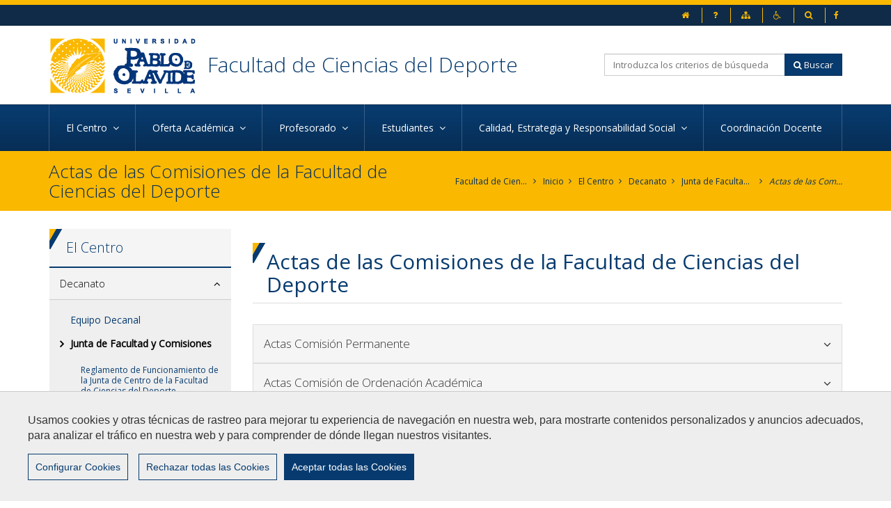

--- FILE ---
content_type: text/html;charset=UTF-8
request_url: https://www.upo.es/facultad-ciencias-deporte/es/el-centro/decanato/junta-de-facultad-y-comisiones/actas-de-las-comisiones-de-la-facultad-de-ciencias-del-deporte/
body_size: 12760
content:
<!DOCTYPE html>
	<html lang="es" itemscope="itemscope" itemtype="http://schema.org/Organization">
	<head>

		<title>Actas de las Comisiones de la Facultad de Ciencias del Deporte</title>
		<meta charset="UTF-8">
		<meta http-equiv="X-UA-Compatible" content="IE=edge"><meta name="viewport" content="width=device-width, initial-scale=1.0"> <meta name="description" content="Facultad de Ciencias del Deporte">
		<meta name="keywords" content="">
		<meta name="robots" content="index, follow">
		<meta name="revisit-after" content="7 days">

			<meta property="og:title" content="Actas de las Comisiones de la Facultad de Ciencias del Deporte" />
<meta property="og:locale" content="en_US" />
<meta property="og:site_name" content="UPO Facultad de Ciencias del Deporte" />
<meta property="og:type" content="website" />
<meta property="og:url" content="https://euler.upo.es/facultad-ciencias-deporte/es/el-centro/decanato/junta-de-facultad-y-comisiones/actas-de-las-comisiones-de-la-facultad-de-ciencias-del-deporte/index.html" />
<meta property="fb:app_id" content="447439938728510" />
<meta property="twitter:card" content="summary" />
<meta property="twitter:title" content="Actas de las Comisiones de la Facultad de Ciencias del Deporte" />
<meta property="twitter:url" content="https://euler.upo.es/facultad-ciencias-deporte/es/el-centro/decanato/junta-de-facultad-y-comisiones/actas-de-las-comisiones-de-la-facultad-de-ciencias-del-deporte/index.html" />
<meta itemprop="name" content="Actas de las Comisiones de la Facultad de Ciencias del Deporte" />
<!-- BLOQUE: Stylesheets --------------------------------------------------------------------------->

		
<link rel="stylesheet" href="/cms2/export/system/modules/com.saga.sagasuite.core.script/resources/magnific-popup/1.1.0/css/magnific-popup.css" type="text/css"><link rel="stylesheet" type="text/css" href="/cms2/export/system/modules/com.saga.sagasuite.theme.upo.facultad/resources/sass/fontawesome6/all.css" />
		<!--[if !IE]><!-->
		<link rel="stylesheet" type="text/css" href="/cms2/export/system/modules/com.saga.sagasuite.theme.upo.facultad/skins/skin-default/css/screen.css" id="style-skin" />
		<!--<![endif]-->

			<!--[if lte IE 9]>
		<link rel="stylesheet" type="text/css" href="/cms2/export/system/modules/com.saga.sagasuite.theme.upo.facultad/skins/skin-default/css/screen-bootstrap-for-ie.css" />
			<link rel="stylesheet" type="text/css" href="/cms2/export/system/modules/com.saga.sagasuite.theme.upo.facultad/skins/skin-default/css/screen-saga-for-ie.css" />
		<![endif]-->

			<link rel="stylesheet" type="text/css" href="/cms2/export/sites/facultades/facultad-ciencias-deporte/.content/css-custom/css-custom.css" />
		<link rel="stylesheet" media="print" type="text/css" href="/cms2/export/system/modules/com.saga.sagasuite.theme.upo.facultad/skins/skin-default/css/print.css" />
		<!-- FIN BLOQUE: Stylesheets -->


		<!-- BLOQUE: JavaScript --------------------------------------------------------------------------------------------------->

		
<script type="text/javascript" src="/cms2/export/system/modules/com.saga.sagasuite.core.script/resources/jquery/1.10.2/jquery-1.10.2.min.js"></script>
<script type="text/javascript" src="/cms2/export/system/modules/com.saga.sagasuite.theme.upo.facultad/resources/js/bootstrap.min.js"></script>
<script type="text/javascript" src="/cms2/export/system/modules/com.saga.sagasuite.core.script/resources/magnific-popup/1.1.0/js/jquery.magnific-popup.min.js"></script>
<script type="text/javascript" src="/cms2/export/system/modules/com.saga.sagasuite.core.script/resources/holder/2.3.1/holder.min.js"></script>
<script type="text/javascript" src="/cms2/export/system/modules/com.saga.sagasuite.share/resources/js/sgshare-facebook.js"></script>
<script type="text/javascript" src="/cms2/export/system/modules/com.saga.sagasuite.core.script/resources/jquery.validate/1.13.1/jquery.validate-1.13.1.min.js"></script>
<script type="text/javascript" src="/cms2/export/system/modules/com.saga.sagasuite.core.script/resources/sagasuite/equal-height-boxes.js"></script>
<script type="text/javascript" src="/cms2/export/system/modules/com.saga.sagasuite.theme.upo.facultad/resources/js/theme.js"></script>
<script type="text/javascript" src="/cms2/export/system/modules/com.saga.sagasuite.core.script/resources/sagasuite/sg-accordion-trigger-megamenu.js"></script>
<script type="text/javascript" src="/cms2/export/system/modules/com.saga.sagasuite.mainnavigation/resources/js/default/active1stAnd2ndLevel.js"></script>
<script type="text/javascript" src="/cms2/export/system/modules/com.saga.sagasuite.core.script/resources/bootstrap/hover-dropdown.min.js"></script>
<script type="text/javascript" src="/cms2/export/system/modules/com.saga.sagasuite.core.script/resources/sagasuite/sg-accordion-trigger-menu.js"></script>
<script type="text/javascript" src="/cms2/export/system/modules/com.saga.sagasuite.core.script/resources/sagasuite/sgtablinks.js"></script>
<script type="text/javascript" src="/cms2/export/system/modules/com.saga.sagasuite.core.script/resources/sagasuite/sg-accordion-trigger.js"></script><script src="https://www.google.com/recaptcha/api.js" async defer></script>

    <script src="/cms2/export/system/modules/com.saga.sagasuite.core.script/resources/tinymce/4.1.7/tinymce.min.js" type="text/javascript"></script>
		<!--[if lt IE 9]>
		<script src="/cms2/export/system/modules/com.saga.sagasuite.core.script/resources/html5shiv/3.0/html5shiv.js" type="text/javascript" ></script>
		<script src="/cms2/export/system/modules/com.saga.sagasuite.core.script/resources/respond/1.3.0/respond.js" type="text/javascript" ></script>
		<script src="/cms2/export/system/modules/com.saga.sagasuite.core.script/resources/sagasuite/sg-ie7-8.js" type="text/javascript" ></script>
		<![endif]-->


			<!-- Global site tag (gtag.js) - Google Analytics -->
<script type="text/plain" cookie-consent="Google-Analytics" async src="https://www.googletagmanager.com/gtag/js?id=G-ZDWK9RH3BG"></script>
<script type="text/plain" cookie-consent="Google-Analytics">
  window.dataLayer = window.dataLayer || [];
  function gtag(){dataLayer.push(arguments);}
  gtag('js', new Date());

  gtag('config', 'G-ZDWK9RH3BG');
</script><!-- FIN BLOQUE: JavaScript -->

		<!-- Locale y editable ---------------------------------------------------------------------------------------------->

		<!-- Controlamos que la pagina sea editable o no a traves de la property de editable -->
		<!-- fin -->

		<!-- Fav and touch icons ----------------------------------------------------------------------------------------------------->

		<link rel="apple-touch-icon-precomposed" href="/cms2/export/sites/facultades/apple-touch-icon-precomposed.png">
		<link rel="shortcut icon" href="/favicon.ico">

		<!-- fin -->
		
		<!-- Configuracion del módulo de Cookies en cabecera -->
		<link href="/cms2/export/system/modules/com.saga.script.cookieconsent/resources/css/cookieconsent.min.css" rel="stylesheet">
		<script src="/system/modules/com.saga.script.cookieconsent/resources/js/cookieconsent.min.js"></script>
		
<link rel="stylesheet" href="/cms2/export/system/modules/com.saga.sagasuite.theme.upo.facultad/resources/sass/cookies.css" type="text/css"></head>

	<!-- FIN HEAD -->

	<body class=" desktop-device">
	<div id="fb-root"></div>
	<script type="text/javascript">
		window.fbAsyncInit = function() {
		    FB.init({
				appId      : '447439938728510',
		        xfbml      : true,
		        version    : 'v2.1'
		    });
		};
		(function(d, s, id){
		    var js, fjs = d.getElementsByTagName(s)[0];
		    if (d.getElementById(id)) {return;}
		    js = d.createElement(s); js.id = id;
		    js.src = "//connect.facebook.net/es_ES/sdk.js";
		    fjs.parentNode.insertBefore(js, fjs);
		}(document, 'script', 'facebook-jssdk'));
	</script>

		<!-- Facebook Pixel Code -->
		<script>
		    ! function(f, b, e, v, n, t, s) {
		        if (f.fbq) return;
		        n = f.fbq = function() {
		            n.callMethod ?
		                n.callMethod.apply(n, arguments) : n.queue.push(arguments)
		        };
		        if (!f._fbq) f._fbq = n;
		        n.push = n;
		        n.loaded = !0;
		        n.version = '2.0';
		        n.queue = [];
		        t = b.createElement(e);
		        t.async = !0;
		        t.src = v;
		        s = b.getElementsByTagName(e)[0];
		        s.parentNode.insertBefore(t, s)
		    }(window, document, 'script',
		        'https://connect.facebook.net/en_US/fbevents.js');
		    fbq('init', '117210585360844');
		    fbq('track', 'PageView');
		</script>
		<noscript>
		<img height="1" width="1" src="https://www.facebook.com/tr?id=117210585360844&ev=PageView&noscript=1"/>
		</noscript>
		<!-- End Facebook Pixel Code -->

<!-- Accesibilidad -->
	<div class="sr-only">
		<ul>
			<li>
				<a href="#content-interior" class="sr-only" accesskey="s">Ir al contenido principal de la página (alt + s)</a>
			</li>
			<li>
				<a href="#header" class="sr-only" accesskey="c">Ir a la cabecera de la página (alt + c)</a>
			</li>
			<li>
				<a href="#footer" class="sr-only" accesskey="p">Ir al pie de la página (alt + p)</a>
			</li>
			<li>
				<a href="#navmain" class="sr-only" accesskey="u">Ir al menú principal (alt + u)</a>
			</li>
		</ul>
	</div>
	<div id="page" class="page-interior ">

		<!-- Header  -->
		<div id="header">
			<div class="wrapper">
				<div  id="header-container" ><div  class="template-container    header-container">
			<div class="wrapper">
		<div class="template-container-box" ><div class="header " id='headerblock'>

                <div class="header-top clearfix">
						<div class="container">
							<!--<div class="pull-left">
<ul class="nav nav-pills nav-horizontal">
<li><a title="Ir al portal web principal de la UPO" href="https://www.upo.es" target="_blank"><img style="width: 18px;" src="http://euler.upo.es:8080/opencms/opencms/.galleries/imagenes-estructura/logo-topbar.png" alt="Escudo UPO" />&nbsp;&nbsp;UPO</a></li>
</ul>
</div>-->
<div class="pull-right">
<ul id="social-header" class="nav nav-pills nav-horizontal social-header ">
<li><a title="Página oficial de Facebook" href="https://www.facebook.com/pablodeolavide" target="_blank"> <span class="fa fa-facebook">&nbsp;</span><span class="sr-only">Facebook</span></a></li>
</ul>
</div>
<div class="pull-right">
<ul class="nav navbar-nav navbar-left">
<ul class="nav navbar-nav navbar-left">
<li><a accesskey="1" href="/facultad-ciencias-deporte/es/"><span class="fa fa-home">&nbsp;</span><span class="sr-only">inicio</span></a></li>
<li><a accesskey="5" title="Ir a Preguntas Frecuentes" href="/facultad-ciencias-deporte/es/de-interes/preguntas-frecuentes/"><span class="fa fa-question">&nbsp;</span><span class="sr-only">Preguntas frecuentes</span></a></li>
<li><a accesskey="3" title="Ir al Mapa web" href="/facultad-ciencias-deporte/es/general/mapa-web/"><span class="fa fa-sitemap">&nbsp;</span><span class="sr-only">Mapa web</span></a></li>
<li><a accesskey="0" title="Ir a la página de accesibilidad" href="/facultad-ciencias-deporte/es/general/accesibilidad/"><span class="fa fa-wheelchair">&nbsp;</span><span class="sr-only">Accesibilidad</span></a></li>
<li><a accesskey="4" title="Ir al buscador" href="/facultad-ciencias-deporte/es/busqueda/"><span class="fa fa-search">&nbsp;</span><span class="sr-only">Buscador</span></a></li>
</ul>
</ul>
</div></div>
					</div>				
				<div role="navigation" class="header-inf mega-menu">
                    <div class="wrapper">
                        <div class="container">
                            <div class="row">
                                <div class="col-xxs-10 col-sm-8 clearfix logo-block">
                                    <a class="navbar-brand"
                                               href="/facultad-ciencias-deporte/es/"
                                               title="Ir a la Home"target="_self">
                                                <img src="/cms2/export/sites/facultades/facultad-ciencias-deporte/.galleries/imagenes-estructura/logo-main.png_867452570.png" width="213" height="83" alt="Logo" class="img-responsive" /></a>
                                        <div class="logo-second">
<h1 class="brand-title"><a title="Ir a Inicio" href="/facultad-ciencias-deporte/es/">Facultad de Ciencias del Deporte</a></h1>
</div></div>

                                <div class="col-xxs-2 col-sm-4 right-block">
                                        <button type="button" class="navbar-toggle collapsed" data-toggle="collapse" data-target="#navigation" aria-expanded="false">
                                            <span class="sr-only">Mostrar/ocultar navegación</span>
                                            <span class="fa fa-bars"></span>
                                        </button>
                                        <div class="hidden-xxs hidden-xs search-block">
												<div class="clearfix">
													<div class="pull-right">
														<div class="search navbar-right">
															<form class="navbar-form" role="search" id="searchForm" name="searchForm" action="/facultad-ciencias-deporte/es/busqueda/" method="get">
    <input type="hidden" name="searchaction" value="search">
    <input type="hidden" name="searchPage" value="1">
    <div class="input-group input-group">
        <input type="text" class="form-control" placeholder="Introduzca los criterios de búsqueda" id="headerquery" name="buscadoradvancedfield-1">
        <span class="input-group-btn">
            <button class="btn btn-specific-main" type="submit" name="submit" value="submit">
                <span class="fa fa-search" aria-hidden="true"></span>&nbsp;Buscar
            </button>
        </span>
    </div>
</form></div>
													</div>
												</div>												
											</div>
										</div>
                            </div>

                        </div>
                    </div>
                    <div class="main-navigation-collapse navbar-collapse collapse" id="navigation" aria-expanded="false">
                        <div class="clearfix container">

                            <nav class="menu menu-horizontal menu-horizontal-megamenu" id="navmain">
                                        <ul class="nav navbar-pills nav-justified">

                                            <!-- Recorremos el menu principal (lista de secciones) -->
                                            <li class="mainnav-lvl1 dropdown">
                                                    <a data-toggle="dropdown" class="mainnav-lvl1 dropdown-toggle" href="/facultad-ciencias-deporte/es/el-centro/">
                                                                    <span class="section-text">El Centro&nbsp;
                                                                        <span class="fa fa-angle-down"></span></span>
                                                            </a>
                                                        <ul class="dropdown-menu">
                                                            <li>
                                                                <div class="mega-menu-content">
                                                                    <!-- Recorremos las filas que componen la seccion -->
                                                                    <!-- Cada fila puede ser automatica o manual -->
                                                                        <div class="row">
                                                                                <!-- Cada fila manual esta formada por un numero de columnas configuradas en el recurso -->
                                                                                <div class="col-sm-5 mainnav-column hidden-xs hidden-xxs">
                                                                                        <!-- Pintamos el titulo y enlace -->
                                                                                        <!-- Cada columna esta formada por elementos -->
                                                                                        <!-- mostramos el contenido del elemento -->
                                                                                            <div class="row">
<div class="col-sm-12 mainnav-column ">
<p><img class="img-responsive" dir="ltr" style="width: 620px;" title="university-2" src="/cms2/export/sites/facultades/facultad-ciencias-deporte/.galleries/imagenes-secciones-estaticas/El_Centro_Imagen.jpg" alt="university-2" /></p>
<div class="col-sm-12 mainnav-column ">
<p>&nbsp;</p>
</div>
<p><!--<div class="col-sm-6 mainnav-column ">
<p>Lorem ipsum dolor sit amet, consectetur adipiscing elit. Suspendisse consequat diam elit, id tincidunt risus auctor in. Proin massa mauris, lobortis id orci sit amet, suscipit finibus arcu</p>
</div>--></p>
</div>
<p>&nbsp;</p>
</div></div>
                                                                                <div class="col-sm-7 mainnav-column ">
                                                                                        <!-- Pintamos el titulo y enlace -->
                                                                                        <div class="h3 heading-father"><span class="fa fa-university"></span>&nbsp;&nbsp;El Centro</div>
                                                                                        <!-- Cada columna esta formada por elementos -->
                                                                                        <!-- mostramos el contenido del elemento -->
                                                                                                <h3 class="heading-father">
        <a href="/facultad-ciencias-deporte/es/el-centro/decanato/equipo-decanal/" >Decanato</a>
    </h3>

<ul class="nav nav-pills nav-stacked">
            <li class="father">
                <a href="/facultad-ciencias-deporte/es/el-centro/decanato/equipo-decanal/" >Equipo Decanal</a>
			</li>
	            <li class="father">
                <a href="/facultad-ciencias-deporte/es/el-centro/decanato/junta-de-facultad-y-comisiones/" >Junta de Facultad y Comisiones</a>
			</li>
	            <li class="father">
                <a href="/facultad-ciencias-deporte/es/el-centro/decanato/normativa" target=&#39;_blank&#39;>Normativa</a>
			</li>
	</ul>
<!-- mostramos el contenido del elemento -->
                                                                                                <h3 class="heading-father">
        <a href="/facultad-ciencias-deporte/es/el-centro/profesores-asignaturas-y-departamentos/buscador-profesores-y-asignaturas/" >Docentes, asignaturas y Departamentos</a>
    </h3>

<ul class="nav nav-pills nav-stacked">
            <li class="father">
                <a href="/facultad-ciencias-deporte/es/el-centro/profesores-asignaturas-y-departamentos/buscador-profesores-y-asignaturas/" >Buscador de docentes y asignaturas</a>
			</li>
	            <li class="father">
                <a href="/facultad-ciencias-deporte/es/el-centro/profesores-asignaturas-y-departamentos/departamentos/" >Departamentos</a>
			</li>
	</ul>
<!-- mostramos el contenido del elemento -->
                                                                                                <h3 class="heading-father">
        <a href="/facultad-ciencias-deporte/es/el-centro/memoria-academica-anual/" >Memoria Académica Anual</a>
    </h3>

<ul class="nav nav-pills nav-stacked">
</ul>
</div>
                                                                                </div>
                                                                        </div>
                                                            </li>
                                                        </ul>
                                                    </li>
                                            <li class="mainnav-lvl1 dropdown">
                                                    <a data-toggle="dropdown" class="mainnav-lvl1 dropdown-toggle" href="">
                                                                    <span class="section-text">Oferta Académica&nbsp;
                                                                        <span class="fa fa-angle-down"></span></span>
                                                            </a>
                                                        <ul class="dropdown-menu">
                                                            <li>
                                                                <div class="mega-menu-content">
                                                                    <!-- Recorremos las filas que componen la seccion -->
                                                                    <!-- Cada fila puede ser automatica o manual -->
                                                                        <div class="row">
                                                                                <!-- Cada fila manual esta formada por un numero de columnas configuradas en el recurso -->
                                                                                <div class="col-sm-5 mainnav-column hidden-xs hidden-xxs">
                                                                                        <!-- Pintamos el titulo y enlace -->
                                                                                        <!-- Cada columna esta formada por elementos -->
                                                                                        <!-- mostramos el contenido del elemento -->
                                                                                            <div class="col-sm-12 mainnav-column "><img class="img-responsive" dir="ltr" style="width: 988px;" title="detalle-seminario" src="/cms2/export/sites/facultades/facultad-ciencias-deporte/.galleries/imagenes-secciones-estaticas/Oferta_Academica_Imagen.jpg" alt="detalle-seminario" /></div>
<!--<div class="col-sm-6 mainnav-column ">
<p>Lorem ipsum dolor sit amet, consectetur adipiscing elit. Suspendisse consequat diam elit, id tincidunt risus auctor in. Proin massa mauris, lobortis id orci sit amet, suscipit finibus arcu</p>
</div>--></div>
                                                                                <div class="col-sm-7 mainnav-column ">
                                                                                        <!-- Pintamos el titulo y enlace -->
                                                                                        <div class="h3 heading-father"><span class="fa fa-book"></span>&nbsp;&nbsp;Grados</div>
                                                                                        <!-- Cada columna esta formada por elementos -->
                                                                                        <!-- mostramos el contenido del elemento -->
                                                                                            
<ul class="nav nav-pills nav-stacked">
            <li class="father">
                <a href="/facultad-ciencias-deporte/es/oferta-academica/grados/grado-en-ciencias-de-la-actividad-fisica-y-del-deporte/portada/" >Grado en Ciencias de la Actividad Física y del Deporte</a>
			</li>
	</ul>
</div>
                                                                                </div>
                                                                        </div>
                                                            </li>
                                                        </ul>
                                                    </li>
                                            <li class="mainnav-lvl1 dropdown">
                                                    <a data-toggle="dropdown" class="mainnav-lvl1 dropdown-toggle" href="">
                                                                    <span class="section-text">Profesorado&nbsp;
                                                                        <span class="fa fa-angle-down"></span></span>
                                                            </a>
                                                        <ul class="dropdown-menu">
                                                            <li>
                                                                <div class="mega-menu-content">
                                                                    <!-- Recorremos las filas que componen la seccion -->
                                                                    <!-- Cada fila puede ser automatica o manual -->
                                                                        <div class="row">
                                                                                <!-- Cada fila manual esta formada por un numero de columnas configuradas en el recurso -->
                                                                                <div class="col-sm-7 mainnav-column ">
                                                                                        <!-- Pintamos el titulo y enlace -->
                                                                                        <div class="h3 heading-father"><span class="fa fa-group"></span>&nbsp;&nbsp;Profesorado</div>
                                                                                        <!-- Cada columna esta formada por elementos -->
                                                                                        <!-- mostramos el contenido del elemento -->
                                                                                            
<ul class="nav nav-pills nav-stacked">
            <li class="father">
                <a href="/facultad-ciencias-deporte/es/profesorado/buscador-de-profesores-y-asignaturas" >Buscador de docentes y asignaturas</a>
			</li>
	            <li class="father">
                <a href="/facultad-ciencias-deporte/es/profesorado/departamentos" >Departamentos</a>
			</li>
	            <li class="father">
                <a href="/facultad-ciencias-deporte/es/profesorado/formacion-del-profesorado" target=&#39;_blank&#39;>Formación del profesorado</a>
			</li>
	            <li class="father">
                <a href="/facultad-ciencias-deporte/es/profesorado/movilidad-del-profesorado/" >Movilidad del profesorado</a>
			</li>
	            <li class="father">
                <a href="/facultad-ciencias-deporte/es/profesorado/tramites-del-profesorado" target=&#39;_blank&#39;>Trámites del profesorado</a>
			</li>
	            <li class="father">
                <a href="/facultad-ciencias-deporte/es/profesorado/reserva-de-espacios-y-material" target=&#39;_blank&#39;>Reserva de espacios y material</a>
			</li>
	</ul>
</div>
                                                                                <div class="col-sm-5 mainnav-column hidden-xs hidden-xxs">
                                                                                        <!-- Pintamos el titulo y enlace -->
                                                                                        <!-- Cada columna esta formada por elementos -->
                                                                                        <!-- mostramos el contenido del elemento -->
                                                                                            <div><img class="img-responsive" dir="ltr" style="width: 1200px; float: left;" src="/cms2/export/sites/facultades/facultad-ciencias-deporte/.galleries/imagenes-secciones-estaticas/Profesorado_Imagen.png" alt="university-3" /></div>
<p>&nbsp;</p></div>
                                                                                </div>
                                                                        </div>
                                                            </li>
                                                        </ul>
                                                    </li>
                                            <li class="mainnav-lvl1 dropdown">
                                                    <a data-toggle="dropdown" class="mainnav-lvl1 dropdown-toggle" href="">
                                                                    <span class="section-text">Estudiantes&nbsp;
                                                                        <span class="fa fa-angle-down"></span></span>
                                                            </a>
                                                        <ul class="dropdown-menu">
                                                            <li>
                                                                <div class="mega-menu-content">
                                                                    <!-- Recorremos las filas que componen la seccion -->
                                                                    <!-- Cada fila puede ser automatica o manual -->
                                                                        <div class="row">
                                                                                <!-- Cada fila manual esta formada por un numero de columnas configuradas en el recurso -->
                                                                                <div class="col-sm-6 mainnav-column ">
                                                                                        <!-- Pintamos el titulo y enlace -->
                                                                                        <div class="h3 heading-father"><span class="fa fa-graduation-cap"></span>&nbsp;&nbsp;Estudiantes</div>
                                                                                        <!-- Cada columna esta formada por elementos -->
                                                                                        <!-- mostramos el contenido del elemento -->
                                                                                            <div class="row">
<div class="col-sm-6">
<ul class="nav nav-pills nav-stacked">
<li class="father"><a href="/facultad-ciencias-deporte/es/estudiantes/portada/">Portada</a></li>
<li class="father"><a href="/facultad-ciencias-deporte/es/estudiantes/guia-alumno-nuevo-ingreso/">Guía Alumnado nuevo ingreso</a></li>
<li class="father"><a href="/facultad-ciencias-deporte/es/estudiantes/horarios-y-aulas/">Horarios y aulas</a></li>
<li class="father"><a href="/facultad-ciencias-deporte/es/estudiantes/permutas-cambios-de-linea/">Permutas/cambios de línea</a></li>
<li class="father"><a href="/facultad-ciencias-deporte/es/estudiantes/examenes/">Exámenes</a></li>
<li class="father"><a href="/facultad-ciencias-deporte/es/estudiantes/tribunales-de-evaluacion-compensatoria-tec/">Tribunales de Evaluacion Compensatoria (TEC)</a></li>
<li class="father"><a href="/facultad-ciencias-deporte/es/estudiantes/trabajo-fin-de-grado/">Trabajo fin de Grado</a></li>
<li class="father"><a href="/facultad-ciencias-deporte/es/estudiantes/asignaturas/">Asignaturas</a></li>
<li class="father"><a href="/facultad-ciencias-deporte/es/estudiantes/Practicas-y-Orientacion-Laboral/">Prácticas y Orientación Profesional</a></li>
<li class="father"><a href="/facultad-ciencias-deporte/es/estudiantes/calendario-academico" target="'_blank'">Calendario Académico</a></li>
<li class="father"><a href="/facultad-ciencias-deporte/es/estudiantes/movilidad/">Movilidad Estudiantil</a></li>
<li class="father"><a href="/facultad-ciencias-deporte/es/estudiantes/plan-de-accion-tutorial/">Plan de Acción Tutorial</a></li>
</ul>
</div>
<div class="col-sm-6">
<ul>
<li class="father"><a href="/facultad-ciencias-deporte/es/estudiantes/reconocimiento-de-creditos/">Reconocimiento de Créditos</a></li>
<li class="father"><a href="/facultad-ciencias-deporte/es/estudiantes/representantes/">Representantes</a></li>
<li class="father"><a href="/facultad-ciencias-deporte/es/estudiantes/normativa-academica-de-interes" target="'_blank'">Normativa Académica de Interés</a></li>
<li class="father"><a href="/facultad-ciencias-deporte/es/estudiantes/servicio-de-orientacion-academica-y-profesional-del-estudiante" target="'_blank'">Servicio de Orientación Académica y Profesional de Estudiantes</a></li>
<li class="father"><a href="/facultad-ciencias-deporte/es/estudiantes/protocolo-para-la-solicitud-de-exencion-parcial-o-total-de-la-acreditacion-de-la-competencia-lingueistica-para-estudiantes-con-discapacidad-reconocida/">Protocolo para la solicitud de exención parcial o total de la acreditación de la competencia lingüistica para estudiantes con discapacidad reconocida</a></li>
</ul>
</div>
</div>
<p>&nbsp;</p></div>
                                                                                <div class="col-sm-6 mainnav-column hidden-xs hidden-xxs">
                                                                                        <!-- Pintamos el titulo y enlace -->
                                                                                        <!-- Cada columna esta formada por elementos -->
                                                                                        <!-- mostramos el contenido del elemento -->
                                                                                            <div class="row">
<div class="col-sm-12 mainnav-column ">
<p><img class="img-responsive" dir="ltr" style="width: 620px;" title="university-2" src="/cms2/export/sites/facultades/facultad-ciencias-deporte/.galleries/imagenes-secciones-estaticas/Estudiantes_Imagen.jpg" alt="university-2" /></p>
</div>
<!--<div class="col-sm-6 mainnav-column ">
<p>Lorem ipsum dolor sit amet, consectetur adipiscing elit. Suspendisse consequat diam elit, id tincidunt risus auctor in. Proin massa mauris, lobortis id orci sit amet, suscipit finibus arcu</p>
</div>--></div></div>
                                                                                </div>
                                                                        </div>
                                                            </li>
                                                        </ul>
                                                    </li>
                                            <li class="mainnav-lvl1 dropdown">
                                                    <a data-toggle="dropdown" class="mainnav-lvl1 dropdown-toggle" href="">
                                                                    <span class="section-text">Calidad, Estrategia y Responsabilidad Social&nbsp;
                                                                        <span class="fa fa-angle-down"></span></span>
                                                            </a>
                                                        <ul class="dropdown-menu">
                                                            <li>
                                                                <div class="mega-menu-content">
                                                                    <!-- Recorremos las filas que componen la seccion -->
                                                                    <!-- Cada fila puede ser automatica o manual -->
                                                                        <div class="row">
                                                                                <!-- Cada fila manual esta formada por un numero de columnas configuradas en el recurso -->
                                                                                <div class="col-sm-4 mainnav-column hidden-xs hidden-xxs">
                                                                                        <!-- Pintamos el titulo y enlace -->
                                                                                        <!-- Cada columna esta formada por elementos -->
                                                                                        <!-- mostramos el contenido del elemento -->
                                                                                            <div><img class="img-responsive" dir="ltr" style="width: 1200px; float: left;" title="university-3" src="/cms2/export/sites/facultades/facultad-ciencias-deporte/.galleries/imagenes-secciones-estaticas/Calidad_Imagen.jpg" alt="university-3" /></div></div>
                                                                                <div class="col-sm-8 mainnav-column ">
                                                                                        <!-- Pintamos el titulo y enlace -->
                                                                                        <div class="h3 heading-father"><span class="fa fa-check-square"></span>&nbsp;&nbsp;Calidad, Estrategia y Responsabilidad Social</div>
                                                                                        <!-- Cada columna esta formada por elementos -->
                                                                                        <!-- mostramos el contenido del elemento -->
                                                                                            
<ul class="nav nav-pills nav-stacked">
            <li class="father">
                <a href="/facultad-ciencias-deporte/es/calidad-estrategia-y-responsabilidad-social/portada/" >Portada</a>
			</li>
	            <li class="father">
                <a href="/facultad-ciencias-deporte/es/calidad-estrategia-y-responsabilidad-social/calidad-y-responsabilidad-social/responsabilidad-social/tasas-de-abandono/" >Calidad y Responsabilidad Social</a>
			</li>
	            <li class="father">
                <a href="/facultad-ciencias-deporte/es/calidad-estrategia-y-responsabilidad-social/estrategia/" >Estrategia</a>
			</li>
	</ul>
</div>
                                                                                </div>
                                                                        </div>
                                                            </li>
                                                        </ul>
                                                    </li>
                                            <li class="mainnav-lvl1 dropdown">
                                                    <a class="mainnav-lvl1 dropdown-toggle" target="_self" href="/facultad-ciencias-deporte/es/coordinacion-docente/">
                                                                    Coordinación Docente&nbsp;
                                                                </a>
                                                        </li>
                                            </ul>
                                    </nav>
                                </div>
                    </div>
                </div>
            </div>

            </div></div><!-- Fin de wrapper -->
		</div><!-- Fin de template container-->

	</div></div>
		</div>
		<!-- End Main Header -->

		<!-- Main Page Content and Sidebar -->
		<div id="content-interior" class="content content-interior">
			<div class="main-content">
				<div class="wrapper">
					<div class="detalle">
						<div  id="wrapper-container" ><div  class="template-container    subheader">
			<div class="wrapper">
		<div class="template-container-box" ><div class="layout-container  layout-1-col container"
             >

            <div class="">

                <div class="wrapper">
                                        <div class="layout-container-box" ><div class="parent header-navigation   ">

<!--=== Breadcrumbs ===-->
<div class="breadcrumbs">
	<div class="table-block" >
			<h1 class="title-block table-cell no-margin">
				<span class="title-block-text">Actas de las Comisiones de la Facultad de Ciencias del Deporte</span>
			</h1>
			<ul class="table-cell text-right breadcrumb">
	<li><a href="/facultad-ciencias-deporte/" title="Facultad de Ciencias del Deporte">Facultad de Ciencias del Deporte</a></li>
			<li><span class="fa fa-angle-right" aria-hidden="true">&nbsp;</span></li>
			<li><a href="/facultad-ciencias-deporte/es/" title="Inicio">Inicio</a></li>
			<li><span class="fa fa-angle-right" aria-hidden="true">&nbsp;</span></li>
			<li><a href="/facultad-ciencias-deporte/es/el-centro/buzon-de-incidencias/" title="El Centro">El Centro</a></li>
			<li><span class="fa fa-angle-right" aria-hidden="true">&nbsp;</span></li>
			<li><a href="/facultad-ciencias-deporte/es/el-centro/decanato/equipo-decanal/" title="Decanato">Decanato</a></li>
			<li><span class="fa fa-angle-right" aria-hidden="true">&nbsp;</span></li>
			<li><a href="/facultad-ciencias-deporte/es/el-centro/decanato/junta-de-facultad-y-comisiones/" title="Junta de Facultad y Comisiones">Junta de Facultad y Comisiones</a></li>
			<li><span class="fa fa-angle-right" aria-hidden="true">&nbsp;</span></li>
			<li><a href="/facultad-ciencias-deporte/es/el-centro/decanato/junta-de-facultad-y-comisiones/actas-de-las-comisiones-de-la-facultad-de-ciencias-del-deporte/" title="Actas de las Comisiones de la Facultad de Ciencias del Deporte">Actas de las Comisiones de la Facultad de Ciencias del Deporte</a></li>
			</ul></div><!--/table-block-->	
	</div><!--/breadcrumbs-->
<!--=== End Breadcrumbs ===-->

</div>
</div></div>

                                    </div>
        </div>
    </div></div><!-- Fin de wrapper -->
		</div><!-- Fin de template container-->

	<div  class="template-container   container template-page-block two-col">
			<div class="wrapper">
			<div class="row">
		<div class="col-xs-12 col-sm-3">
				<div class="aside aside-1">
				<aside class="template-container-box" ><div class="layout-container  layout-1-col "
             >

            <div class="row">

                <div class="col-xs-12 ">
                                    <div class="wrapper">
                                        <div class="layout-container-box" ><div id="container-menuleft" class="navbar parent menu-wrapper    ">
	
	<div class="wrapper  wrapper-box " role="navigation">
		
		<div class="navbar-default">
    <div class="navbar-header">
        <button data-target="#menuleft" data-toggle="collapse" type="button" class="navbar-toggle">
            <span class="sr-only">menu-title: Menú secundario | navigation: El Centro</span>
            <span class="icon-bar"></span>
            <span class="icon-bar"></span>
            <span class="icon-bar"></span>
        </button>
        <span class="navbar-brand collapse">El Centro</span>
        </div>
</div>

<nav class="element menu menu-vertical menu-accordion menu-accordion-no-bullet navbar-collapse collapse" id="menuleft">

    <div class="tituloSeccionMenu"><div class="wrapper"><span class="fa fa-reorder" aria-hidden="true">&nbsp;</span><a href="/facultad-ciencias-deporte/es/el-centro/" title="El Centro">El Centro</a></div></div>
    <div class="panel-group" id="accordion-menuleft" role="tablist">

        <div class="panel panel-default  haschild panel-1">
        <div class="panel-heading" role="tab" id="menuleft-heading-1">
            <h5 class="panel-title active">
                    <a class="haschild" aria-expanded="true" data-toggle="collapse" data-parent="#accordion-menuleft" href="#menuleft-collapse-1" aria-controls="menuleft-collapse-1">Decanato<span class="bullet-accordion"><span class="fa fa-angle-up"></span></span></a>
                </h5>
        </div>
        <div id="menuleft-collapse-1" role="tabpanel" aria-labelledby="menuleft-heading-1" class="panel-collapse collapse in">
            <div class="panel-body">

                    <ul class="nav"><li class="" id="li-menuleft-2">
                    <a href="/facultad-ciencias-deporte/es/el-centro/decanato/equipo-decanal/" title="Equipo Decanal" >Equipo Decanal</a>
                    </li><li class="dropdown-submenu active " id="li-menuleft-3">
                    <a href="/facultad-ciencias-deporte/es/el-centro/decanato/junta-de-facultad-y-comisiones/" title="Junta de Facultad y Comisiones" >Junta de Facultad y Comisiones</a>
                    <ul class="nav"><li class="" id="li-menuleft-4">
                    <a href="/facultad-ciencias-deporte/es/el-centro/decanato/junta-de-facultad-y-comisiones/reglamento-de-funcionamiento-de-la-junta-de-centro-de-la-facultad-de-ciencias-del-deporte/" title="Reglamento de Funcionamiento de la Junta de Centro de la Facultad de Ciencias del Deporte" >Reglamento de Funcionamiento de la Junta de Centro de la Facultad de Ciencias del Deporte</a>
                    </li><li class="" id="li-menuleft-5">
                    <a href="/facultad-ciencias-deporte/es/el-centro/decanato/junta-de-facultad-y-comisiones/junta-de-facultad-de-ciencias-del-deporte/" title="Junta de Facultad de Ciencias del Deporte" >Junta de Facultad de Ciencias del Deporte</a>
                    </li><li class="" id="li-menuleft-6">
                    <a href="/facultad-ciencias-deporte/es/el-centro/decanato/junta-de-facultad-y-comisiones/actas-de-la-junta-de-facultad-de-ciencias-del-deporte/" title="Actas de la Junta de Facultad de Ciencias del Deporte" >Actas de la Junta de Facultad de Ciencias del Deporte</a>
                    </li><li class="" id="li-menuleft-7">
                    <a href="/facultad-ciencias-deporte/es/el-centro/decanato/junta-de-facultad-y-comisiones/comisiones-de-la-junta-de-la-facultad-de-ciencias-del-deporte/" title="Comisiones de la Junta de la Facultad de Ciencias del Deporte" >Comisiones de la Junta de la Facultad de Ciencias del Deporte</a>
                    </li><li class="active " id="li-menuleft-8">
                    <a href="/facultad-ciencias-deporte/es/el-centro/decanato/junta-de-facultad-y-comisiones/actas-de-las-comisiones-de-la-facultad-de-ciencias-del-deporte/" title="Actas de las Comisiones de la Facultad de Ciencias del Deporte" >Actas de las Comisiones de la Facultad de Ciencias del Deporte</a>
                    </li></ul><li class="" id="li-menuleft-9">
                    <a href="/facultad-ciencias-deporte/es/el-centro/decanato/normativa" title="Normativa" target='_blank'>Normativa</a>
                    </li></ul></div>
    </div>
    </div>
    <div class="panel panel-default  haschild panel-10">
        <div class="panel-heading" role="tab" id="menuleft-heading-10">
            <h5 class="panel-title">
                    <a class="haschild" aria-expanded="false" data-toggle="collapse" data-parent="#accordion-menuleft" href="#menuleft-collapse-10" aria-controls="menuleft-collapse-10">Docentes, asignaturas y Departamentos<span class="bullet-accordion"><span class="fa fa-angle-down"></span></span></a>
                </h5>
        </div>
        <div id="menuleft-collapse-10" role="tabpanel" aria-labelledby="menuleft-heading-10" class="panel-collapse collapse">
            <div class="panel-body">

                    <ul class="nav"><li class="" id="li-menuleft-11">
                    <a href="/facultad-ciencias-deporte/es/el-centro/profesores-asignaturas-y-departamentos/buscador-profesores-y-asignaturas/" title="Buscador de docentes y asignaturas" >Buscador de docentes y asignaturas</a>
                    </li><li class="" id="li-menuleft-12">
                    <a href="/facultad-ciencias-deporte/es/el-centro/profesores-asignaturas-y-departamentos/departamentos/" title="Departamentos" >Departamentos</a>
                    </li></ul></div>
    </div>
    </div>
    <div class="panel panel-default  panel-13">
        <div class="panel-heading" role="tab" id="menuleft-heading-13">
            <h5 class="panel-title">
                    <a href="/facultad-ciencias-deporte/es/el-centro/memoria-academica-anual/" title="Memoria Académica Anual" >
                            Memoria Académica Anual</a>
                </h5>
        </div>
        <div id="menuleft-collapse-13" role="tabpanel" aria-labelledby="menuleft-heading-13" class="panel-collapse collapse">
            <div class="panel-body">

                    </div>
        </div>
    </div>
    </div>
</nav></div>
<!-- En movil y tablet incluimos este div de overlay para diferenciar el menu del resto del contenido -->
</div>
</div></div>

                                    </div>
                                    </div>
        </div>
    </aside></div>
				</div>
				<div class="col-xs-12 col-sm-9">
				<div class="col-prin portada">
				<div class="template-container-box" ><div class="layout-container  layout-1-col "
             >

            <div class="row margin-bottom-20">

                <div class="col-xs-12 ">
                                    <div class="wrapper">
                                        <div class="layout-container-box" ></div></div>

                                    </div>
                                    </div>
        </div>
    <div class="layout-container  layout-1-col "
             >

            <div class="row">

                <div class="col-xs-12 ">
                                    <div class="wrapper">
                                        <div class="layout-container-box" ><div class="sg-tabs sg-tabs-accordion    ">

            <header class="headline "><h2 class="title" >Actas de las Comisiones de la Facultad de Ciencias del Deporte</h2></header>
            <div class="panel-group acc-v2" id="accordion00018cfe-33b9-11eb-b100-005056b16116" role="tablist" aria-multiselectable="true">
                <script>
                        console.log("milisegundos ID vale: acp");
                        console.log("Status count: 1");
                    </script>
                    <div class="panel panel-default">
                        <div class="panel-heading" role="tab" id="heading-acp">
                            <h4 class="panel-title">
                                <a
                                        class="accordion-toggle"
                                        data-toggle="collapse"
                                        data-parent="#accordion00018cfe-33b9-11eb-b100-005056b16116"
                                        aria-expanded="false"
                                        aria-controls="acp"
                                        id="collapse-acp"
                                        href="#acp">
                                        Actas Comisión Permanente<span class="fa fa-angle-down pull-right" aria-hidden="true"></span><span class="sr-only">Icono para plegar y desplegar el bloque</span>
                                </a>
                            </h4>
                        </div>
                        <div
                                id="acp"
                                class="panel-collapse collapse" aria-expanded="false">

                            <div class="panel-body" ><div class="element sg-download-gallery    " id="downloadgalleryacp">
	
	<div class="wrapper">

	<div class="wrapper ">

			<table class="table table-hover">
		      <thead>
		        <tr>
		          <th><strong>Título fichero</strong></th>
		          <th class="text-center"><strong>Tamaño</strong></th>
		          <th class="text-center"><strong>Tipo</strong></th>
		          </tr>
		      </thead>		    
			<tr>
			          <td>
						  <a href="/cms2/export/sites/facultades/facultad-ciencias-deporte/es/el-centro/.galleries/descargas-actas-comision-facultad/actas-comision-permanente/2025/20250521_CPE_Acta.report.pdf" title="2025_1 (21 de mayo de 2025)" target="_blank">2025_1 (21 de mayo de 2025)</a>
							<p class="no-margin"><small></small></p>
							</td>
			          <td class="text-center">138 KB</td>
			          <td class="text-center"><abbr title="pdf" class="tooltips"><span class="fa fa-lg fa-file-pdf-o" aria-hidden="true"></span><span class="sr-only">pdf</span></abbr></td>
			          </tr>
				</tbody>
		    </table>
		    
		    <!-- Paginacion -->

		    <!-- Informe -->
			</div>		
		</div>
</div>
</div></div>
                    </div>
                    <script>
                        console.log("milisegundos ID vale: aca");
                        console.log("Status count: 2");
                    </script>
                    <div class="panel panel-default">
                        <div class="panel-heading" role="tab" id="heading-aca">
                            <h4 class="panel-title">
                                <a
                                        class="accordion-toggle"
                                        data-toggle="collapse"
                                        data-parent="#accordion00018cfe-33b9-11eb-b100-005056b16116"
                                        aria-expanded="false"
                                        aria-controls="aca"
                                        id="collapse-aca"
                                        href="#aca">
                                        Actas Comisión de Ordenación Académica<span class="fa fa-angle-down pull-right" aria-hidden="true"></span><span class="sr-only">Icono para plegar y desplegar el bloque</span>
                                </a>
                            </h4>
                        </div>
                        <div
                                id="aca"
                                class="panel-collapse collapse" aria-expanded="false">

                            <div class="panel-body" ><div class="element sg-download-gallery    " id="downloadgalleryaca">
	
	<div class="wrapper">

	<div class="wrapper ">

			<table class="table table-hover">
		      <thead>
		        <tr>
		          <th><strong>Título fichero</strong></th>
		          <th class="text-center"><strong>Tamaño</strong></th>
		          <th class="text-center"><strong>Tipo</strong></th>
		          </tr>
		      </thead>		    
			<tr>
			          <td>
						  <a href="/cms2/export/sites/facultades/facultad-ciencias-deporte/es/el-centro/.galleries/descargas-actas-comision-facultad/actas-comision-academica/2023/20230622_COA1_A_ES_F.pdf" title="2023 (22 de junio de 2023)" target="_blank">2023 (22 de junio de 2023)</a>
							<p class="no-margin"><small></small></p>
							</td>
			          <td class="text-center">152 KB</td>
			          <td class="text-center"><abbr title="pdf" class="tooltips"><span class="fa fa-lg fa-file-pdf-o" aria-hidden="true"></span><span class="sr-only">pdf</span></abbr></td>
			          </tr>
				</tbody>
		    </table>
		    
		    <!-- Paginacion -->

		    <!-- Informe -->
			</div>		
		</div>
</div>
</div></div>
                    </div>
                    <script>
                        console.log("milisegundos ID vale: acei");
                        console.log("Status count: 3");
                    </script>
                    <div class="panel panel-default">
                        <div class="panel-heading" role="tab" id="heading-acei">
                            <h4 class="panel-title">
                                <a
                                        class="accordion-toggle"
                                        data-toggle="collapse"
                                        data-parent="#accordion00018cfe-33b9-11eb-b100-005056b16116"
                                        aria-expanded="false"
                                        aria-controls="acei"
                                        id="collapse-acei"
                                        href="#acei">
                                        Actas Comisión Económica y de Infraestructura<span class="fa fa-angle-down pull-right" aria-hidden="true"></span><span class="sr-only">Icono para plegar y desplegar el bloque</span>
                                </a>
                            </h4>
                        </div>
                        <div
                                id="acei"
                                class="panel-collapse collapse" aria-expanded="false">

                            <div class="panel-body" ><div class="element sg-download-gallery    " id="downloadgalleryacei">
	
	<div class="wrapper">

	<div class="wrapper ">

			<table class="table table-hover">
		      <thead>
		        <tr>
		          <th><strong>Título fichero</strong></th>
		          <th class="text-center"><strong>Tamaño</strong></th>
		          <th class="text-center"><strong>Tipo</strong></th>
		          </tr>
		      </thead>		    
			<tr>
			          <td>
						  <a href="/cms2/export/sites/facultades/facultad-ciencias-deporte/es/el-centro/.galleries/descargas-actas-comision-facultad/actas-comision-economica-e-infraestructuras/2025/Acta_2025_Comsion_Economica.pdf" title="2025 (16 de octubre de 2025)" target="_blank">2025 (16 de octubre de 2025)</a>
							<p class="no-margin"><small></small></p>
							</td>
			          <td class="text-center">223 KB</td>
			          <td class="text-center"><abbr title="pdf" class="tooltips"><span class="fa fa-lg fa-file-pdf-o" aria-hidden="true"></span><span class="sr-only">pdf</span></abbr></td>
			          </tr>
				<tr>
			          <td>
						  <a href="/cms2/export/sites/facultades/facultad-ciencias-deporte/es/el-centro/.galleries/descargas-actas-comision-facultad/actas-comision-economica-e-infraestructuras/2024/2024_Acta_Comision_Ecnonomica.pdf" title="2024 (16 de octubre de 2024)" target="_blank">2024 (16 de octubre de 2024)</a>
							<p class="no-margin"><small></small></p>
							</td>
			          <td class="text-center">217 KB</td>
			          <td class="text-center"><abbr title="pdf" class="tooltips"><span class="fa fa-lg fa-file-pdf-o" aria-hidden="true"></span><span class="sr-only">pdf</span></abbr></td>
			          </tr>
				<tr>
			          <td>
						  <a href="/cms2/export/sites/facultades/facultad-ciencias-deporte/es/el-centro/.galleries/descargas-actas-comision-facultad/actas-comision-economica-e-infraestructuras/2022/20221122_CE_Acta_F.pdf" title="2022 (22 de noviembre de 2022)" target="_blank">2022 (22 de noviembre de 2022)</a>
							<p class="no-margin"><small></small></p>
							</td>
			          <td class="text-center">131 KB</td>
			          <td class="text-center"><abbr title="pdf" class="tooltips"><span class="fa fa-lg fa-file-pdf-o" aria-hidden="true"></span><span class="sr-only">pdf</span></abbr></td>
			          </tr>
				<tr>
			          <td>
						  <a href="/cms2/export/sites/facultades/facultad-ciencias-deporte/es/el-centro/.galleries/descargas-actas-comision-facultad/actas-comision-economica-e-infraestructuras/2021/20211110_CE_Acta_F.pdf" title="2021 (10 de noviembre de 2021)" target="_blank">2021 (10 de noviembre de 2021)</a>
							<p class="no-margin"><small></small></p>
							</td>
			          <td class="text-center">261 KB</td>
			          <td class="text-center"><abbr title="pdf" class="tooltips"><span class="fa fa-lg fa-file-pdf-o" aria-hidden="true"></span><span class="sr-only">pdf</span></abbr></td>
			          </tr>
				<tr>
			          <td>
						  <a href="/cms2/export/sites/facultades/facultad-ciencias-deporte/es/el-centro/.galleries/descargas-actas-comision-facultad/actas-comision-economica-e-infraestructuras/2020/20201113_CE_Acta_F.pdf" title="2020 (13 de noviembre de 2020)" target="_blank">2020 (13 de noviembre de 2020)</a>
							<p class="no-margin"><small></small></p>
							</td>
			          <td class="text-center">336 KB</td>
			          <td class="text-center"><abbr title="pdf" class="tooltips"><span class="fa fa-lg fa-file-pdf-o" aria-hidden="true"></span><span class="sr-only">pdf</span></abbr></td>
			          </tr>
				</tbody>
		    </table>
		    
		    <!-- Paginacion -->

		    <!-- Informe -->
			</div>		
		</div>
</div>
</div></div>
                    </div>
                    <script>
                        console.log("milisegundos ID vale: acrtc");
                        console.log("Status count: 4");
                    </script>
                    <div class="panel panel-default">
                        <div class="panel-heading" role="tab" id="heading-acrtc">
                            <h4 class="panel-title">
                                <a
                                        class="accordion-toggle"
                                        data-toggle="collapse"
                                        data-parent="#accordion00018cfe-33b9-11eb-b100-005056b16116"
                                        aria-expanded="false"
                                        aria-controls="acrtc"
                                        id="collapse-acrtc"
                                        href="#acrtc">
                                        Actas Comisión de Reconocimiento y Transferencia de Créditos<span class="fa fa-angle-down pull-right" aria-hidden="true"></span><span class="sr-only">Icono para plegar y desplegar el bloque</span>
                                </a>
                            </h4>
                        </div>
                        <div
                                id="acrtc"
                                class="panel-collapse collapse" aria-expanded="false">

                            <div class="panel-body" ><div class="element sg-download-gallery    " id="downloadgalleryacrtc">
	
	<div class="wrapper">

	<div class="wrapper ">

			<table class="table table-hover">
		      <thead>
		        <tr>
		          <th><strong>Título fichero</strong></th>
		          <th class="text-center"><strong>Tamaño</strong></th>
		          <th class="text-center"><strong>Tipo</strong></th>
		          </tr>
		      </thead>		    
			<tr>
			          <td>
						  <a href="/cms2/export/sites/facultades/facultad-ciencias-deporte/es/el-centro/.galleries/descargas-actas-comision-facultad/actas-comision-reconocimiento-y-transferencia-de-creditos/2025/20251002_-CRyTC_Acta.report-1.pdf" title="2025_2 (02 de octubre de 2025)" target="_blank">2025_2 (02 de octubre de 2025)</a>
							<p class="no-margin"><small></small></p>
							</td>
			          <td class="text-center">137 KB</td>
			          <td class="text-center"><abbr title="pdf" class="tooltips"><span class="fa fa-lg fa-file-pdf-o" aria-hidden="true"></span><span class="sr-only">pdf</span></abbr></td>
			          </tr>
				<tr>
			          <td>
						  <a href="/cms2/export/sites/facultades/facultad-ciencias-deporte/es/el-centro/.galleries/descargas-actas-comision-facultad/actas-comision-reconocimiento-y-transferencia-de-creditos/2025/20250630_-CRyTC_Acta.report-2.pdf" title="2025_1 (30 de junio de 2025)" target="_blank">2025_1 (30 de junio de 2025)</a>
							<p class="no-margin"><small></small></p>
							</td>
			          <td class="text-center">134 KB</td>
			          <td class="text-center"><abbr title="pdf" class="tooltips"><span class="fa fa-lg fa-file-pdf-o" aria-hidden="true"></span><span class="sr-only">pdf</span></abbr></td>
			          </tr>
				<tr>
			          <td>
						  <a href="/cms2/export/sites/facultades/facultad-ciencias-deporte/es/el-centro/.galleries/descargas-actas-comision-facultad/actas-comision-reconocimiento-y-transferencia-de-creditos/2024/20241105-CRyTC_Acta.report-1.pdf" title="2024_5 (05 de noviembre de 2024)" target="_blank">2024_5 (05 de noviembre de 2024)</a>
							<p class="no-margin"><small></small></p>
							</td>
			          <td class="text-center">178 KB</td>
			          <td class="text-center"><abbr title="pdf" class="tooltips"><span class="fa fa-lg fa-file-pdf-o" aria-hidden="true"></span><span class="sr-only">pdf</span></abbr></td>
			          </tr>
				<tr>
			          <td>
						  <a href="/cms2/export/sites/facultades/facultad-ciencias-deporte/es/el-centro/.galleries/descargas-actas-comision-facultad/actas-comision-reconocimiento-y-transferencia-de-creditos/2024/20241002_CRyTC_Acta_F.pdf" title="2024_4 (02 de octubre de 2024)" target="_blank">2024_4 (02 de octubre de 2024)</a>
							<p class="no-margin"><small></small></p>
							</td>
			          <td class="text-center">165 KB</td>
			          <td class="text-center"><abbr title="pdf" class="tooltips"><span class="fa fa-lg fa-file-pdf-o" aria-hidden="true"></span><span class="sr-only">pdf</span></abbr></td>
			          </tr>
				<tr>
			          <td>
						  <a href="/cms2/export/sites/facultades/facultad-ciencias-deporte/es/el-centro/.galleries/descargas-actas-comision-facultad/actas-comision-reconocimiento-y-transferencia-de-creditos/2024/20240712_CRyTC_Acta_F.pdf" title="2024_3 (12 julio de 2024)" target="_blank">2024_3 (12 julio de 2024)</a>
							<p class="no-margin"><small></small></p>
							</td>
			          <td class="text-center">180 KB</td>
			          <td class="text-center"><abbr title="pdf" class="tooltips"><span class="fa fa-lg fa-file-pdf-o" aria-hidden="true"></span><span class="sr-only">pdf</span></abbr></td>
			          </tr>
				<tr>
			          <td>
						  <a href="/cms2/export/sites/facultades/facultad-ciencias-deporte/es/el-centro/.galleries/descargas-actas-comision-facultad/actas-comision-reconocimiento-y-transferencia-de-creditos/2024/20240617_CRyTC_Acta_F.pdf" title="2024_2 (17 junio de 2024)" target="_blank">2024_2 (17 junio de 2024)</a>
							<p class="no-margin"><small></small></p>
							</td>
			          <td class="text-center">242 KB</td>
			          <td class="text-center"><abbr title="pdf" class="tooltips"><span class="fa fa-lg fa-file-pdf-o" aria-hidden="true"></span><span class="sr-only">pdf</span></abbr></td>
			          </tr>
				<tr>
			          <td>
						  <a href="/cms2/export/sites/facultades/facultad-ciencias-deporte/es/el-centro/.galleries/descargas-actas-comision-facultad/actas-comision-reconocimiento-y-transferencia-de-creditos/2024/20240222_CRyTC_Acta_F.pdf" title="2024_1 (22 de febrero de 2024)" target="_blank">2024_1 (22 de febrero de 2024)</a>
							<p class="no-margin"><small></small></p>
							</td>
			          <td class="text-center">275 KB</td>
			          <td class="text-center"><abbr title="pdf" class="tooltips"><span class="fa fa-lg fa-file-pdf-o" aria-hidden="true"></span><span class="sr-only">pdf</span></abbr></td>
			          </tr>
				<tr>
			          <td>
						  <a href="/cms2/export/sites/facultades/facultad-ciencias-deporte/es/el-centro/.galleries/descargas-actas-comision-facultad/actas-comision-reconocimiento-y-transferencia-de-creditos/2023/20231108_CRyTC_A3_F.pdf" title="2023_4 (08 de noviembre de 2023)" target="_blank">2023_4 (08 de noviembre de 2023)</a>
							<p class="no-margin"><small></small></p>
							</td>
			          <td class="text-center">171 KB</td>
			          <td class="text-center"><abbr title="pdf" class="tooltips"><span class="fa fa-lg fa-file-pdf-o" aria-hidden="true"></span><span class="sr-only">pdf</span></abbr></td>
			          </tr>
				<tr>
			          <td>
						  <a href="/cms2/export/sites/facultades/facultad-ciencias-deporte/es/el-centro/.galleries/descargas-actas-comision-facultad/actas-comision-reconocimiento-y-transferencia-de-creditos/2023/20231005_CRyTC2_Acta2_F.pdf" title="2023_3 (05 de octubre de 2023)" target="_blank">2023_3 (05 de octubre de 2023)</a>
							<p class="no-margin"><small></small></p>
							</td>
			          <td class="text-center">176 KB</td>
			          <td class="text-center"><abbr title="pdf" class="tooltips"><span class="fa fa-lg fa-file-pdf-o" aria-hidden="true"></span><span class="sr-only">pdf</span></abbr></td>
			          </tr>
				<tr>
			          <td>
						  <a href="/cms2/export/sites/facultades/facultad-ciencias-deporte/es/el-centro/.galleries/descargas-actas-comision-facultad/actas-comision-reconocimiento-y-transferencia-de-creditos/2023/20230724_CRyTC_C1V_F.pdf" title="2023_2 (24 de julio de 2023)" target="_blank">2023_2 (24 de julio de 2023)</a>
							<p class="no-margin"><small></small></p>
							</td>
			          <td class="text-center">162 KB</td>
			          <td class="text-center"><abbr title="pdf" class="tooltips"><span class="fa fa-lg fa-file-pdf-o" aria-hidden="true"></span><span class="sr-only">pdf</span></abbr></td>
			          </tr>
				<tr>
			          <td>
						  <a href="/cms2/export/sites/facultades/facultad-ciencias-deporte/es/el-centro/.galleries/descargas-actas-comision-facultad/actas-comision-reconocimiento-y-transferencia-de-creditos/2023/20230206_CRyTC2_A2V_F.pdf" title="2023_1 (26 de febrero de 2023)" target="_blank">2023_1 (26 de febrero de 2023)</a>
							<p class="no-margin"><small></small></p>
							</td>
			          <td class="text-center">160 KB</td>
			          <td class="text-center"><abbr title="pdf" class="tooltips"><span class="fa fa-lg fa-file-pdf-o" aria-hidden="true"></span><span class="sr-only">pdf</span></abbr></td>
			          </tr>
				<tr>
			          <td>
						  <a href="/cms2/export/sites/facultades/facultad-ciencias-deporte/es/el-centro/.galleries/descargas-actas-comision-facultad/actas-comision-reconocimiento-y-transferencia-de-creditos/2022/20221007_CRyTC1_A1V_F.pdf" title="2022_2 (07 de octubre de 2022)" target="_blank">2022_2 (07 de octubre de 2022)</a>
							<p class="no-margin"><small></small></p>
							</td>
			          <td class="text-center">67 KB</td>
			          <td class="text-center"><abbr title="pdf" class="tooltips"><span class="fa fa-lg fa-file-pdf-o" aria-hidden="true"></span><span class="sr-only">pdf</span></abbr></td>
			          </tr>
				<tr>
			          <td>
						  <a href="/cms2/export/sites/facultades/facultad-ciencias-deporte/es/el-centro/.galleries/descargas-actas-comision-facultad/actas-comision-reconocimiento-y-transferencia-de-creditos/2022/20220211_CRyTC3_A3V_F.pdf" title="2022_1 (11 de febrero de 2022)" target="_blank">2022_1 (11 de febrero de 2022)</a>
							<p class="no-margin"><small></small></p>
							</td>
			          <td class="text-center">209 KB</td>
			          <td class="text-center"><abbr title="pdf" class="tooltips"><span class="fa fa-lg fa-file-pdf-o" aria-hidden="true"></span><span class="sr-only">pdf</span></abbr></td>
			          </tr>
				<tr>
			          <td>
						  <a href="/cms2/export/sites/facultades/facultad-ciencias-deporte/es/el-centro/.galleries/descargas-actas-comision-facultad/actas-comision-reconocimiento-y-transferencia-de-creditos/2021/20211026_CRyTC2_A2V_F.pdf" title="2021_2 (26 octubre de 2021)" target="_blank">2021_2 (26 octubre de 2021)</a>
							<p class="no-margin"><small></small></p>
							</td>
			          <td class="text-center">145 KB</td>
			          <td class="text-center"><abbr title="pdf" class="tooltips"><span class="fa fa-lg fa-file-pdf-o" aria-hidden="true"></span><span class="sr-only">pdf</span></abbr></td>
			          </tr>
				<tr>
			          <td>
						  <a href="/cms2/export/sites/facultades/facultad-ciencias-deporte/es/el-centro/.galleries/descargas-actas-comision-facultad/actas-comision-reconocimiento-y-transferencia-de-creditos/2021/20210719_CRyTC1_A1V_F.pdf" title="2021_1 (19 julio de 2021)" target="_blank">2021_1 (19 julio de 2021)</a>
							<p class="no-margin"><small></small></p>
							</td>
			          <td class="text-center">207 KB</td>
			          <td class="text-center"><abbr title="pdf" class="tooltips"><span class="fa fa-lg fa-file-pdf-o" aria-hidden="true"></span><span class="sr-only">pdf</span></abbr></td>
			          </tr>
				<tr>
			          <td>
						  <a href="/cms2/export/sites/facultades/facultad-ciencias-deporte/es/el-centro/.galleries/descargas-actas-comision-facultad/actas-comision-reconocimiento-y-transferencia-de-creditos/2020/20201216_CRyTC2_A2V_F.pdf" title="2020_3 (16 de diciembre de 2020)" target="_blank">2020_3 (16 de diciembre de 2020)</a>
							<p class="no-margin"><small></small></p>
							</td>
			          <td class="text-center">152 KB</td>
			          <td class="text-center"><abbr title="pdf" class="tooltips"><span class="fa fa-lg fa-file-pdf-o" aria-hidden="true"></span><span class="sr-only">pdf</span></abbr></td>
			          </tr>
				<tr>
			          <td>
						  <a href="/cms2/export/sites/facultades/facultad-ciencias-deporte/es/el-centro/.galleries/descargas-actas-comision-facultad/actas-comision-reconocimiento-y-transferencia-de-creditos/2020/20201023_CRyTC1_A1V_F.pdf" title="2020_2 (23 de octubre de 2020)" target="_blank">2020_2 (23 de octubre de 2020)</a>
							<p class="no-margin"><small></small></p>
							</td>
			          <td class="text-center">144 KB</td>
			          <td class="text-center"><abbr title="pdf" class="tooltips"><span class="fa fa-lg fa-file-pdf-o" aria-hidden="true"></span><span class="sr-only">pdf</span></abbr></td>
			          </tr>
				<tr>
			          <td>
						  <a href="/cms2/export/sites/facultades/facultad-ciencias-deporte/es/el-centro/.galleries/descargas-actas-comision-facultad/actas-comision-reconocimiento-y-transferencia-de-creditos/2020/20200727_CRyTC3_A3_F.pdf" title="2020_1 (27 de julio de 2020)" target="_blank">2020_1 (27 de julio de 2020)</a>
							<p class="no-margin"><small></small></p>
							</td>
			          <td class="text-center">217 KB</td>
			          <td class="text-center"><abbr title="pdf" class="tooltips"><span class="fa fa-lg fa-file-pdf-o" aria-hidden="true"></span><span class="sr-only">pdf</span></abbr></td>
			          </tr>
				</tbody>
		    </table>
		    
		    <!-- Paginacion -->

		    <!-- Informe -->
			</div>		
		</div>
</div>
</div></div>
                    </div>
                    <script>
                        console.log("milisegundos ID vale: acgicc");
                        console.log("Status count: 5");
                    </script>
                    <div class="panel panel-default">
                        <div class="panel-heading" role="tab" id="heading-acgicc">
                            <h4 class="panel-title">
                                <a
                                        class="accordion-toggle"
                                        data-toggle="collapse"
                                        data-parent="#accordion00018cfe-33b9-11eb-b100-005056b16116"
                                        aria-expanded="false"
                                        aria-controls="acgicc"
                                        id="collapse-acgicc"
                                        href="#acgicc">
                                        Actas Comisión Garantía Interna de Calidad del Centro<span class="fa fa-angle-down pull-right" aria-hidden="true"></span><span class="sr-only">Icono para plegar y desplegar el bloque</span>
                                </a>
                            </h4>
                        </div>
                        <div
                                id="acgicc"
                                class="panel-collapse collapse" aria-expanded="false">

                            <div class="panel-body" ><div class="element sg-download-gallery    " id="downloadgallery">
	
	<div class="wrapper">

	<div class="wrapper ">

			<table class="table table-hover">
		      <thead>
		        <tr>
		          <th><strong>Título fichero</strong></th>
		          <th class="text-center"><strong>Tamaño</strong></th>
		          <th class="text-center"><strong>Tipo</strong></th>
		          </tr>
		      </thead>		    
			<tr>
			          <td>
						  <a href="/cms2/export/sites/facultades/facultad-ciencias-deporte/es/el-centro/.galleries/descargas-actas-comision-facultad/actas-comision-garantia-interna-calidad-centro/2026/20260113_CGICC1_Acta.report.pdf" title="2026_1 (13 de enero de 2026)" target="_blank">2026_1 (13 de enero de 2026)</a>
							<p class="no-margin"><small></small></p>
							</td>
			          <td class="text-center">154 KB</td>
			          <td class="text-center"><abbr title="pdf" class="tooltips"><span class="fa fa-lg fa-file-pdf-o" aria-hidden="true"></span><span class="sr-only">pdf</span></abbr></td>
			          </tr>
				<tr>
			          <td>
						  <a href="/cms2/export/sites/facultades/facultad-ciencias-deporte/es/el-centro/.galleries/descargas-actas-comision-facultad/actas-comision-garantia-interna-calidad-centro/2025/20250723_CGICC3_A_F.pdf" title="2025_2 ( 23 de julio de 2025)" target="_blank">2025_2 ( 23 de julio de 2025)</a>
							<p class="no-margin"><small></small></p>
							</td>
			          <td class="text-center">158 KB</td>
			          <td class="text-center"><abbr title="pdf" class="tooltips"><span class="fa fa-lg fa-file-pdf-o" aria-hidden="true"></span><span class="sr-only">pdf</span></abbr></td>
			          </tr>
				<tr>
			          <td>
						  <a href="/cms2/export/sites/facultades/facultad-ciencias-deporte/es/el-centro/.galleries/descargas-actas-comision-facultad/actas-comision-garantia-interna-calidad-centro/2025/Acta_CGICC_22_01_2025_def_F.pdf" title="2025_1 (22 de enero de 2025)" target="_blank">2025_1 (22 de enero de 2025)</a>
							<p class="no-margin"><small></small></p>
							</td>
			          <td class="text-center">147 KB</td>
			          <td class="text-center"><abbr title="pdf" class="tooltips"><span class="fa fa-lg fa-file-pdf-o" aria-hidden="true"></span><span class="sr-only">pdf</span></abbr></td>
			          </tr>
				<tr>
			          <td>
						  <a href="/cms2/export/sites/facultades/facultad-ciencias-deporte/es/el-centro/.galleries/descargas-actas-comision-facultad/actas-comision-garantia-interna-calidad-centro/2024/20241011_CGICC1_A_F.pdf" title="2024_1 (11 de octubre de 2024)" target="_blank">2024_1 (11 de octubre de 2024)</a>
							<p class="no-margin"><small></small></p>
							</td>
			          <td class="text-center">159 KB</td>
			          <td class="text-center"><abbr title="pdf" class="tooltips"><span class="fa fa-lg fa-file-pdf-o" aria-hidden="true"></span><span class="sr-only">pdf</span></abbr></td>
			          </tr>
				<tr>
			          <td>
						  <a href="/cms2/export/sites/facultades/facultad-ciencias-deporte/es/el-centro/.galleries/descargas-actas-comision-facultad/actas-comision-garantia-interna-calidad-centro/2023/20230928_CGICC1_A_F.pdf" title="2023_2 (28 de septiembre de 2023)" target="_blank">2023_2 (28 de septiembre de 2023)</a>
							<p class="no-margin"><small></small></p>
							</td>
			          <td class="text-center">208 KB</td>
			          <td class="text-center"><abbr title="pdf" class="tooltips"><span class="fa fa-lg fa-file-pdf-o" aria-hidden="true"></span><span class="sr-only">pdf</span></abbr></td>
			          </tr>
				<tr>
			          <td>
						  <a href="/cms2/export/sites/facultades/facultad-ciencias-deporte/es/el-centro/.galleries/descargas-actas-comision-facultad/actas-comision-garantia-interna-calidad-centro/2023/20230124_CGICC1_A_F.pdf" title="2023_1 (24 de enero de 2023)" target="_blank">2023_1 (24 de enero de 2023)</a>
							<p class="no-margin"><small></small></p>
							</td>
			          <td class="text-center">208 KB</td>
			          <td class="text-center"><abbr title="pdf" class="tooltips"><span class="fa fa-lg fa-file-pdf-o" aria-hidden="true"></span><span class="sr-only">pdf</span></abbr></td>
			          </tr>
				<tr>
			          <td>
						  <a href="/cms2/export/sites/facultades/facultad-ciencias-deporte/es/el-centro/.galleries/descargas-actas-comision-facultad/actas-comision-garantia-interna-calidad-centro/2022/20220613_CGICC1_A_V1_F.pdf" title="2022_1 (13 de junio de 2022)" target="_blank">2022_1 (13 de junio de 2022)</a>
							<p class="no-margin"><small></small></p>
							</td>
			          <td class="text-center">205 KB</td>
			          <td class="text-center"><abbr title="pdf" class="tooltips"><span class="fa fa-lg fa-file-pdf-o" aria-hidden="true"></span><span class="sr-only">pdf</span></abbr></td>
			          </tr>
				<tr>
			          <td>
						  <a href="/cms2/export/sites/facultades/facultad-ciencias-deporte/es/el-centro/.galleries/descargas-actas-comision-facultad/actas-comision-garantia-interna-calidad-centro/20200904_CGICC1_A1V_F.pdf" title="2020_2 (04 de septiembre de 2020)" target="_blank">2020_2 (04 de septiembre de 2020)</a>
							<p class="no-margin"><small></small></p>
							</td>
			          <td class="text-center">206 KB</td>
			          <td class="text-center"><abbr title="pdf" class="tooltips"><span class="fa fa-lg fa-file-pdf-o" aria-hidden="true"></span><span class="sr-only">pdf</span></abbr></td>
			          </tr>
				<tr>
			          <td>
						  <a href="/cms2/export/sites/facultades/facultad-ciencias-deporte/es/el-centro/.galleries/descargas-actas-comision-facultad/actas-comision-garantia-interna-calidad-centro/20200625_CGICC2_A2V_F.pdf" title="2020_1 (25 de junio de 2020)" target="_blank">2020_1 (25 de junio de 2020)</a>
							<p class="no-margin"><small></small></p>
							</td>
			          <td class="text-center">190 KB</td>
			          <td class="text-center"><abbr title="pdf" class="tooltips"><span class="fa fa-lg fa-file-pdf-o" aria-hidden="true"></span><span class="sr-only">pdf</span></abbr></td>
			          </tr>
				</tbody>
		    </table>
		    
		    <!-- Paginacion -->

		    <!-- Informe -->
			</div>		
		</div>
</div>
</div></div>
                    </div>
                    <script>
                        console.log("milisegundos ID vale: acgict");
                        console.log("Status count: 6");
                    </script>
                    <div class="panel panel-default">
                        <div class="panel-heading" role="tab" id="heading-acgict">
                            <h4 class="panel-title">
                                <a
                                        class="accordion-toggle"
                                        data-toggle="collapse"
                                        data-parent="#accordion00018cfe-33b9-11eb-b100-005056b16116"
                                        aria-expanded="false"
                                        aria-controls="acgict"
                                        id="collapse-acgict"
                                        href="#acgict">
                                        Actas Comisión Garantía Interna de Calidad del Titulo de grado<span class="fa fa-angle-down pull-right" aria-hidden="true"></span><span class="sr-only">Icono para plegar y desplegar el bloque</span>
                                </a>
                            </h4>
                        </div>
                        <div
                                id="acgict"
                                class="panel-collapse collapse" aria-expanded="false">

                            <div class="panel-body" ><div class="element sg-download-gallery    " id="downloadgalleryacgic">
	
	<div class="wrapper">

	<div class="wrapper ">

			<table class="table table-hover">
		      <thead>
		        <tr>
		          <th><strong>Título fichero</strong></th>
		          <th class="text-center"><strong>Tamaño</strong></th>
		          <th class="text-center"><strong>Tipo</strong></th>
		          </tr>
		      </thead>		    
			<tr>
			          <td>
						  <a href="/cms2/export/sites/facultades/facultad-ciencias-deporte/es/el-centro/.galleries/descargas-actas-comision-facultad/actas-comision-garantia-interna-calidad-titulo/2026/Acta-CGICT_enero_2026.pdf" title="2026_1 (12 de enero de 2026)" target="_blank">2026_1 (12 de enero de 2026)</a>
							<p class="no-margin"><small></small></p>
							</td>
			          <td class="text-center">291 KB</td>
			          <td class="text-center"><abbr title="pdf" class="tooltips"><span class="fa fa-lg fa-file-pdf-o" aria-hidden="true"></span><span class="sr-only">pdf</span></abbr></td>
			          </tr>
				<tr>
			          <td>
						  <a href="/cms2/export/sites/facultades/facultad-ciencias-deporte/es/el-centro/.galleries/descargas-actas-comision-facultad/actas-comision-garantia-interna-calidad-titulo/2025/Acta-de-la-CGICT-22-septiembre-25.pdf" title="2025_3 (24 de septiembre de 2025)" target="_blank">2025_3 (24 de septiembre de 2025)</a>
							<p class="no-margin"><small></small></p>
							</td>
			          <td class="text-center">276 KB</td>
			          <td class="text-center"><abbr title="pdf" class="tooltips"><span class="fa fa-lg fa-file-pdf-o" aria-hidden="true"></span><span class="sr-only">pdf</span></abbr></td>
			          </tr>
				<tr>
			          <td>
						  <a href="/cms2/export/sites/facultades/facultad-ciencias-deporte/es/el-centro/.galleries/descargas-actas-comision-facultad/actas-comision-garantia-interna-calidad-titulo/2025/Acta-de-la-CGICT-11-julio-25.pdf" title="2025_2 (11 de julio de 2025)" target="_blank">2025_2 (11 de julio de 2025)</a>
							<p class="no-margin"><small></small></p>
							</td>
			          <td class="text-center">207 KB</td>
			          <td class="text-center"><abbr title="pdf" class="tooltips"><span class="fa fa-lg fa-file-pdf-o" aria-hidden="true"></span><span class="sr-only">pdf</span></abbr></td>
			          </tr>
				<tr>
			          <td>
						  <a href="/cms2/export/sites/facultades/facultad-ciencias-deporte/es/el-centro/.galleries/descargas-actas-comision-facultad/actas-comision-garantia-interna-calidad-titulo/2025/Acta-CGICT-31-Enero-25.pdf" title="2025_1 (31 de enero de 2025)" target="_blank">2025_1 (31 de enero de 2025)</a>
							<p class="no-margin"><small></small></p>
							</td>
			          <td class="text-center">202 KB</td>
			          <td class="text-center"><abbr title="pdf" class="tooltips"><span class="fa fa-lg fa-file-pdf-o" aria-hidden="true"></span><span class="sr-only">pdf</span></abbr></td>
			          </tr>
				<tr>
			          <td>
						  <a href="/cms2/export/sites/facultades/facultad-ciencias-deporte/es/el-centro/.galleries/descargas-actas-comision-facultad/actas-comision-garantia-interna-calidad-titulo/2024/Acta-CGICT-23-oct-2024_F.pdf" title="2024_2 (23 de octubre de 2024)" target="_blank">2024_2 (23 de octubre de 2024)</a>
							<p class="no-margin"><small></small></p>
							</td>
			          <td class="text-center">293 KB</td>
			          <td class="text-center"><abbr title="pdf" class="tooltips"><span class="fa fa-lg fa-file-pdf-o" aria-hidden="true"></span><span class="sr-only">pdf</span></abbr></td>
			          </tr>
				<tr>
			          <td>
						  <a href="/cms2/export/sites/facultades/facultad-ciencias-deporte/es/el-centro/.galleries/descargas-actas-comision-facultad/actas-comision-garantia-interna-calidad-titulo/2024/actaCGICT-11-oct-2024_F.pdf" title="2024_1 (11 de octubre de 2024)" target="_blank">2024_1 (11 de octubre de 2024)</a>
							<p class="no-margin"><small></small></p>
							</td>
			          <td class="text-center">227 KB</td>
			          <td class="text-center"><abbr title="pdf" class="tooltips"><span class="fa fa-lg fa-file-pdf-o" aria-hidden="true"></span><span class="sr-only">pdf</span></abbr></td>
			          </tr>
				</tbody>
		    </table>
		    
		    <!-- Paginacion -->

		    <!-- Informe -->
			</div>		
		</div>
</div>
</div></div>
                    </div>
                    <script>
                        console.log("milisegundos ID vale: aci");
                        console.log("Status count: 7");
                    </script>
                    <div class="panel panel-default">
                        <div class="panel-heading" role="tab" id="heading-aci">
                            <h4 class="panel-title">
                                <a
                                        class="accordion-toggle"
                                        data-toggle="collapse"
                                        data-parent="#accordion00018cfe-33b9-11eb-b100-005056b16116"
                                        aria-expanded="false"
                                        aria-controls="aci"
                                        id="collapse-aci"
                                        href="#aci">
                                        Actas Comisión de Igualdad<span class="fa fa-angle-down pull-right" aria-hidden="true"></span><span class="sr-only">Icono para plegar y desplegar el bloque</span>
                                </a>
                            </h4>
                        </div>
                        <div
                                id="aci"
                                class="panel-collapse collapse" aria-expanded="false">

                            <div class="panel-body" ><div class="element sg-download-gallery    " id="downloadgallery">
	
	<div class="wrapper">

	<div class="wrapper ">

			<table class="table table-hover">
		      <thead>
		        <tr>
		          <th><strong>Título fichero</strong></th>
		          <th class="text-center"><strong>Tamaño</strong></th>
		          <th class="text-center"><strong>Tipo</strong></th>
		          </tr>
		      </thead>		    
			<tr>
			          <td>
						  <a href="/cms2/export/sites/facultades/facultad-ciencias-deporte/es/el-centro/.galleries/descargas-actas-comision-facultad/actas-comision-igualdad/2025/2025_1-03-de-noviembre-de-2025.pdf" title="2025_2 (03 de noviembre de 2025)" target="_blank">2025_2 (03 de noviembre de 2025)</a>
							<p class="no-margin"><small></small></p>
							</td>
			          <td class="text-center">203 KB</td>
			          <td class="text-center"><abbr title="pdf" class="tooltips"><span class="fa fa-lg fa-file-pdf-o" aria-hidden="true"></span><span class="sr-only">pdf</span></abbr></td>
			          </tr>
				<tr>
			          <td>
						  <a href="/cms2/export/sites/facultades/facultad-ciencias-deporte/es/el-centro/.galleries/descargas-actas-comision-facultad/actas-comision-igualdad/2025/20241017_CI1_F.pdf" title="2025_1 (17 de octubre de 2025)" target="_blank">2025_1 (17 de octubre de 2025)</a>
							<p class="no-margin"><small></small></p>
							</td>
			          <td class="text-center">151 KB</td>
			          <td class="text-center"><abbr title="pdf" class="tooltips"><span class="fa fa-lg fa-file-pdf-o" aria-hidden="true"></span><span class="sr-only">pdf</span></abbr></td>
			          </tr>
				</tbody>
		    </table>
		    
		    <!-- Paginacion -->

		    <!-- Informe -->
			</div>		
		</div>
</div>
</div></div>
                    </div>
                    </div>
            </div>

    </div></div>

                                    </div>
                                    </div>
        </div>
    </div></div>
				</div>
				</div><!-- Fin de row-->
		</div><!-- Fin de wrapper -->
		</div><!-- Fin de template container-->

	</div></div>
				</div>
			</div>
		</div>

		<div id="footer">
			<div  id="footer-container" ><div  class="template-container    big-block footer footer-dark">
			<div class="wrapper">
		<div class="template-container-box" ><div class="layout-container  layout-1-col container"
             >

            <div class="row">

                <div class="col-xs-12 ">
                                    <div class="wrapper">
                                        <div class="layout-container-box" ><div class="element parent sg-freehtml      ">

	<div class="wrapper">		
		
		<div >
				<div class="row">
<div class="col-sm-3">
<h2>Contacto y localización</h2>
<p><strong>Facultad de Ciencias del Deporte</strong></p>
<address>
<p class="h5"><a title="Universidad Pablo de Olavide" href="https://www.upo.es" target="_blank">Universidad Pablo de Olavide</a></p>
<p>&nbsp;<a class="hastooltip" title="Ir a la ubicación en Google Maps (se abrirá en una nueva pestaña)" href="https://www.google.es/maps/place/Universidad+Pablo+de+Olavide/@37.3552405,-5.9374041,15z/data=!4m5!3m4!1s0x0:0xf1425beda6074232!8m2!3d37.3552405!4d-5.9374041" target="_blank">Ctra. de Utrera, km. 1 41013, Sevilla</a></p>
<p>Tlfno. 665 901 508 | Fax: 954 34 86 59</p>
<p><strong>Contacta con nuestro equipo ante cualquier duda relacionada con la Facultad de Ciencias del Deporte&nbsp;</strong>:<a class="btn btn-specific-main" title="https://www.upo.es/tika/web/index.php" href="https://www.upo.es/tika/web/index.php">https://www.upo.es/tika/web/index.php</a></p>
</address></div>
<div class="col-sm-3">
<h2>Enlaces de Interés</h2>
<ul class="list-unstyled">
<li><a title="Ir al Servicio de Deportes" href="https://www.upo.es/sdupo/" target="_blank">Servicio de Deportes</a></li>
<li><a href="https://www.upo.es/upsc/extension_cultural/agenda/" target="_blank" rel="noreferrer">Agenda Cultural de la universidad</a></li>
</ul>
</div>
<div class="col-sm-3">
<h2>Participa</h2>
<ul class="list-unstyled">
<ul class="list-unstyled">
<li><a title="Calendario Académico" href="https://www.upo.es/portal/impe/web/contenido/5d998a0b-4388-11de-afdd-3fe5a96f4a88?channel=c1f3624d-2f47-11de-" target="_blank">Calendario académico</a></li>
<li><a href="/facultad-ciencias-deporte/es/estudiantes/horarios-y-aulas/">Horarios</a></li>
<li><a href="/facultad-ciencias-deporte/es/estudiantes/examenes/">Exámenes</a></li>
<li><a href="/facultad-ciencias-deporte/es/estudiantes/guias-docentes/">Guías docentes</a></li>
</ul>
</ul>
</div>
<div class="col-sm-3">
<h2>Ayúdanos a mejorar</h2>
<p>El acceso al buzón exclusivamente se hará en caso de querer plantear cuestiones que se puedan calificar como una incidencia, reclamación o sugerencia.</p>
<div class="actions"><a class="btn btn-specific-main btn-block" href="https://www.upo.es/portal/impe/web/buzon/web?codigo=FDEP" target="_blank">Contacta con la Facultad de Ciencias del Deporte</a></div>
</div>
</div></div>
		</div>	
</div>

</div></div>

                                    </div>
                                    </div>
        </div>
    </div></div><!-- Fin de wrapper -->
		</div><!-- Fin de template container-->

	<div  class="template-container    copyright">
			<div class="wrapper">
		<div class="template-container-box" ><div class="layout-container  layout-1-col container"
             >

            <div class="row">

                <div class="col-xs-12 ">
                                    <div class="wrapper">
                                        <div class="layout-container-box" ><div class="element parent sg-freehtml      ">

	<div class="wrapper">		
		
		<div >
				<div class="row">
<div class="col-sm-10">
<ul class="list-inline no-margin">
<ul class="list-inline no-margin">
<li>© 2021 Universidad Pablo de Olavide - Facultad de Ciencias del Deporte</li>
<li><a accesskey="9" class="marron11" title="Contactar - Alt + 9" href="https://www.upo.es/portal/impe/web/buzon/web?codigo=FDEP" target="_blank">Contactar</a></li>
<li>|</li>
<li><a accesskey="8" class="marron11" title="Aviso Legal - Alt + 8" href="https://www.upo.es/portal/impe/web/contenido/7e43c90c-4508-11de-a8ba-3fe5a96f4a88" target="_blank">Aviso Legal</a></li>
<li>|</li>
<li><a accesskey="2" class="marron11" title="Política de privacidad - Alt + 8" href="https://www.upo.es/portal/impe/web/contenido/5924756e-4508-11de-a8ba-3fe5a96f4a88" target="_blank">Política de privacidad</a></li>
<li>|</li>
<li><a title="Ir al mapa web" href="/facultad-ciencias-deporte/es/general/mapa-web/">Mapa web</a></li>
<li>|</li>
<li><a class="ccb__edit" style="cursor: pointer;" title="Configurar cookies">Configurar cookies</a></li>
</ul>
</ul>
</div>
<div class="col-sm-2 text-right">
<ul class="social-footer list-inline no-margin">
<li><a title="Página oficial de Facebook" href="https://www.facebook.com/pablodeolavide" target="_blank"> <span class="fa fa-facebook">&nbsp;</span> </a></li>
<li><a title="Página oficial de Twitter" href="https://twitter.com/pablodeolavide" target="_blank"> <span class="fa fa-twitter">&nbsp;</span> </a></li>
</ul>
</div>
</div></div>
		</div>	
</div>

</div></div>

                                    </div>
                                    </div>
        </div>
    </div></div><!-- Fin de wrapper -->
		</div><!-- Fin de template container-->

	</div></div>

	</div><!-- /.page -->

	<!-- End Content -->
	<!-- End Main Content -->
	







<script>
    window.CookieConsent.init({
        modalMainTextMoreLink: 'https://www.google.com',
        modalMainCookiePolicyLink: null,
        showRejectAllButton: true,
        theme: {
            barColor: '#073b6f',
            barTextColor: '#FFF',
            barMainButtonColor: '#FFF',
            barMainButtonTextColor: '#073b6f',
            modalMainButtonColor: '#073b6f',
            modalMainButtonTextColor: '#FFF',
        },
        language: {
            current: 'es',
            locale: {
                es: {
                    barMainText: 'Usamos cookies y otras técnicas de rastreo para mejorar tu experiencia de navegación en nuestra web, para mostrarte contenidos personalizados y anuncios adecuados, para analizar el tráfico en nuestra web y para comprender de dónde llegan nuestros visitantes.',
                    barLinkSetting: 'Configurar Cookies',
                    barBtnAcceptAll: 'Aceptar todas las Cookies',
                    barBtnRejectAll: 'Rechazar todas las Cookies',
                    modalMainTitle: 'Configuracion de cookies',
                    modalMainText: 'Las cookies son un pequeño conjunto de datos enviados desde un sitio web y almacenados en el ordenador del usuario por el navegador web del usuario mientras el usuario está navegando. Su navegador almacena cada mensaje en un pequeño archivo, llamado cookie. Cuando solicita otra página del servidor, su navegador envía la cookie de vuelta al servidor. Las cookies fueron diseñadas para ser un mecanismo confiable para que los sitios web recuerden información o registren la actividad de navegación del usuario.',
                    modalCookiePolicyLinkText: 'Política de cookies',
                    modalBtnSave: 'Guardar configuración Actual',
                    modalBtnAcceptAll: 'Aceptar todas las Cookies y cerrar',
                    modalBtnRejectAll: 'Rechazar todas las Cookies y cerrar',
                    modalAffectedSolutions: 'Servicios Afectados:',
                    learnMore: 'Ver más en política de cookies',
                    on: 'On',
                    off: 'Off',
                }
            }
        },
        categories: {
            necessary: {
                needed: true,
                wanted: true,
                checked: true,
                language: {
                    locale: {
                        es: {
                            name: 'Cookies estríctamente necesarias',
                            description: 'Estos cookies son esenciales para proveerte los servicios disponibles en nuestra web y para permitirte utilizar algunas características de nuestra web.' +
                                '\n' +
                                'Sin estas cookies, no podemos proveer algunos servicios de nuestro sitio web.',
                        },
                        en: {
                            name: 'Strictly Necessary Cookies',
                            description: 'These cookies are essential to provide you with the services available on our website and to allow you to use some features of our website.  ' +
                                '\n' +
                                'Without these cookies, we cannot provide some services of our website.',
                        }
                    }
                }
            },
            tracking: {
                needed: false,
                wanted: false,
                checked: true,
                language: {
                    locale: {
                        es: {
                            name: 'Cookies de rastreo y rendimiento',
                            description: 'Estas cookies son utilizadas para recopilar información, para analizar el tráfico y la forma en que los usuarios utilizan nuestra web.' +
                                '\n' +
                                'Por ejemplo, estas cookies pueden recopilar datos como cuánto tiempo llevas navegado en nuestro sitio web o qué páginas visitas, cosa que nos ayuda a comprender cómo podemos mejorar nuestra web para ti.\n' +
                                '\n' +
                                'La información recopilada con estas cookies de rastreo y rendimiento no identifican a ningún visitante individual.',
                        },
                        en: {
                            name: 'Tracking cookies',
                            description: 'These cookies are used to collect information to analyze the traffic to our website and how visitors are using our website.\n' +
                                '\n' +
                                'For example, these cookies may track things such as how long you spend on the website or the pages you visit which helps us to understand how we can improve our website site for you.\n' +
                                '\n' +
                                'The information collected through these tracking and performance cookies do not identify any individual visitor.',
                        }
                    }
                }
            }
        },
        services: {
            google: {
                category: 'tracking',
                type: 'dynamic-script',
                search: 'Google-Analytics',
                language: {
                    locale: {
                        es: {
                            name: 'Google Analytics'
                        },
                        en: {
                            name: 'Google Analytics'
                        }
                    }
                }
            }
        }
    });
</script></body>
	</body>

	</html>



--- FILE ---
content_type: application/javascript
request_url: https://www.upo.es/cms2/export/system/modules/com.saga.sagasuite.core.script/resources/sagasuite/sgtablinks.js
body_size: 1534
content:
// www-eu.upo.es
/* SAGA SOLUCIONES: Tab Links Script
 *
 * Script que se encarga de añadir un parametro a la URL para que podamos acceder directamente al contenido de una de las pestanas  o acordeon
 *
 * version 1.0 (16/06/2015):
 *  - Modifica la url al cambiar de pestaña
 *  - Modifica la url al abrir un acordeon
 *  - En la carga inicial comprueba el hash de la url, abre la pestaña o acordeón correspondiente y hace scrool al sitio correspondiente
 *
 */
$(document).ready(function () {
    window.Saga = window.Saga || {};
    window.Saga.sgtablinks = true;
    //Si al cargar viene un hash en la url, debemos abrir dicho tab
    var hash = document.location.hash;
    var id = hash.replace('#','');
    if (hash) {
        //Comprobamos si es un tab el hash
        var idElement = $('a[href='+hash+']').attr('id');
        if(idElement != null && idElement.substr(0,4)=='tab-') {
            //Forzamos a que se habra el tab indicado
            $('a[href=' + hash + ']').tab('show');

            //Hacemos el scrool hasta el elemento
            $('html, body').animate({scrollTop: $('#tab-' + id).offset().top - 60}, 2000);

        }else if(idElement != null && idElement.substr(0,8)=='menuind-') {

            //Hacemos el scroll hasta el elemento

            $('html, body').animate({scrollTop: $('#' + id).offset().top}, 2000);


        }else if(idElement != null && idElement.substr(0,9)=='collapse-') {

            //Miro si estoy dentro de un tab, y si no es el activo
            var idTab = $('#'+id).parents('.tab-pane:not(.active)').attr("id");

            if(idTab!=null){
                //Al estar en un tab oculto, primero debemos abrir el tab, y esperar a que termine de cargarse, para eso escuchamos el evento shown
                $('#tab-'+idTab).tab('show');
                $('#tab-'+idTab).on("shown.bs.tab", function (e) {
                    //Hacemos click en el boton para que se despliegue el elemento correspondiente
                    $('#' + id).parent().find('.accordion-toggle').click();

                    //Hacemos el scroll hasta el elemento
                    $('html, body').animate({scrollTop: $('#collapse-' + id).offset().top - 60}, 2000);

                    $('#tab-'+idTab).off("shown.bs.tab");
                });
            }else {
                //Hacemos click en el boton para que se despliegue el elemento correspondiente
                $('#' + id).parent().find('.accordion-toggle').click();

                //Hacemos el scrool hasta el elemento
                //$('html, body').animate({scrollTop: $('#collapse-' + id).offset().top - 60}, 2000);
            }
        }
    }

    // Capturamos el evento de cambio de pestana para cambiar el hash en la url
    $("a[data-toggle='tab']").on("show.bs.tab", function (e) {
        var hash = $(e.target).attr("href");
        if (hash.substr(0,1) == "#") {
            if(history.pushState) {
                history.pushState(null, null, '#'+hash.substr(1));
            }
            else {
                location.replace("#" + hash.substr(1));
            }
        }
    });

    // Capturamos el evento click en menu indice
    $("a[data-toggle='anchor']").on("click", function (e) {

        var hash = $(e.currentTarget).attr("href");
        if (hash.substr(0,1) == "#") {
            //Hacemos el scrool hasta el elemento
            $('html, body').animate({scrollTop: $(hash).offset().top}, 2000);
        }

    });

    // Capturamos el evento de cambio en el acordeon y cambiamos el hash de la url
    $(".sg-tabs .panel-collapse").on("shown.bs.collapse", function (e) {

        //Hacemos scrool al inicio del tab que se ha desplegado
        var clickedHeader = $(this).parent().parent().find('.panel > .in').closest('.panel').find('.panel-heading');
        var offset = clickedHeader.offset();
        var top = $(window).scrollTop();
        if(offset) {
            var topOfHeader = offset.top;
            console.log(topOfHeader+"<"+top);
            if(topOfHeader < top) {
                $('html,body').animate({ scrollTop: topOfHeader - 60}, 500);
            }
        }
    });

    // Capturamos el evento de cambio en el acordeon y cambiamos el hash de la url
    $(".sg-tabs .panel-collapse").on("show.bs.collapse", function (e) {

        //Cambiamos el hash en la url
        var hash = $(e.target).attr("id");

        //Version antigua que no funciona en chrome correctamente:
        //window.location.hash = "#" + hash;

        if(history.pushState) {
            history.pushState(null, null, '#'+hash);
        }
        else {
            location.hash = "#" + hash;
        }

    });
    // Para el boton de volver a menu en la version de menu de indice

    $(".sg-tabs").on("click",".back-to-menu", function (e) {
        var menuobject = $(e.delegateTarget).find('.menu-ind-v1');
        //Hacemos el scrool hasta el elemento
        $('html, body').animate({scrollTop: $(menuobject).offset().top}, 700);
    });
});